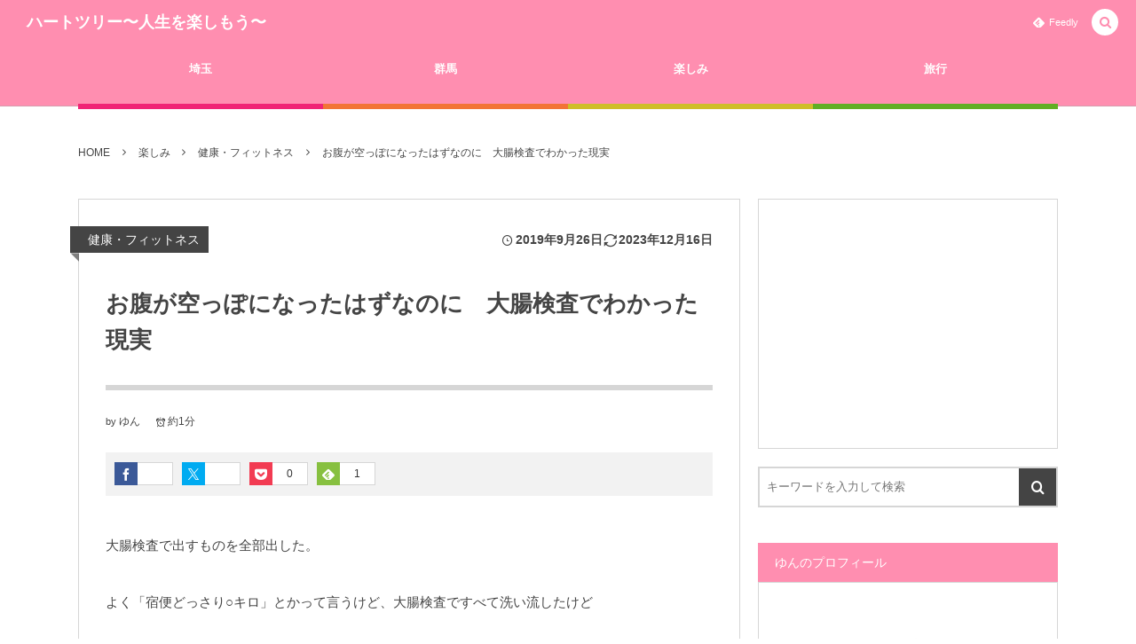

--- FILE ---
content_type: text/html; charset=UTF-8
request_url: https://heart23.com/archives/4786
body_size: 17154
content:
<!DOCTYPE html><html lang="ja"><head prefix="og: http://ogp.me/ns# fb: http://ogp.me/ns/fb# article: http://ogp.me/ns/article#"><meta charset="UTF-8" />
<meta name="viewport" content="width=device-width,initial-scale=1,minimum-scale=1,user-scalable=yes" /><meta name="description" content="大腸検査で出すものを全部出した。 よく「宿便どっさり○キロ」とかって言うけど、大腸検査ですべて洗い流したけど そんなものなかったよね。 綺麗さっぱりだしたのに、私のお腹はぺったんこにならない。 便秘だからという言い訳が効かない今、 このお腹の盛り上がりは脂肪か！？ 悲しい現実を受け入れよう。。。" /><meta name="keywords" content="" /><meta property="og:title" content="お腹が空っぽになったはずなのに　大腸検査でわかった現実" /><meta property="og:type" content="article" /><meta property="og:url" content="https://heart23.com/archives/4786" /><meta property="og:image" content="https://heart23.com/wp-content/themes/dp-colors/img/post_thumbnail/noimage.png" /><meta property="og:image:width" content="1496" /><meta property="og:image:height" content="1036" /><meta property="og:description" content="大腸検査で出すものを全部出した。 よく「宿便どっさり○キロ」とかって言うけど、大腸検査ですべて洗い流したけど そんなものなかったよね。 綺麗さっぱりだしたのに、私のお腹はぺったんこにならない。 便秘だからという言い訳が効かない今、 このお腹の盛り上がりは脂肪か！？ 悲しい現実を受け入れよう。。。" /><meta property="og:site_name" content="ハートツリー〜人生を楽しもう〜" /><link rel="canonical" href="https://heart23.com/archives/4786" /><title>お腹が空っぽになったはずなのに　大腸検査でわかった現実  |  ハートツリー〜人生を楽しもう〜</title>
<meta name='robots' content='max-image-preview:large' />
	<style>img:is([sizes="auto" i], [sizes^="auto," i]) { contain-intrinsic-size: 3000px 1500px }</style>
	<link rel="dns-prefetch" href="//connect.facebook.net" /><link rel="dns-prefetch" href="//secure.gravatar.com" /><link rel="dns-prefetch" href="//api.pinterest.com" /><link rel="dns-prefetch" href="//jsoon.digitiminimi.com" /><link rel="dns-prefetch" href="//b.hatena.ne.jp" /><link rel="dns-prefetch" href="//platform.twitter.com" /><meta http-equiv="Last-Modified" content="土, 16 12月 2023 10:01:24 +0900" /><link rel="pingback" href="https://heart23.com/xmlrpc.php" /><link rel='dns-prefetch' href='//ajax.googleapis.com' />
<link rel='dns-prefetch' href='//www.googletagmanager.com' />
<link rel='dns-prefetch' href='//pagead2.googlesyndication.com' />
<link rel="alternate" type="application/rss+xml" title="ハートツリー〜人生を楽しもう〜 &raquo; フィード" href="https://heart23.com/feed" />
<link rel="alternate" type="application/rss+xml" title="ハートツリー〜人生を楽しもう〜 &raquo; コメントフィード" href="https://heart23.com/comments/feed" />
<link rel="alternate" type="application/rss+xml" title="ハートツリー〜人生を楽しもう〜 &raquo; お腹が空っぽになったはずなのに　大腸検査でわかった現実 のコメントのフィード" href="https://heart23.com/archives/4786/feed" />
<script>
/* <![CDATA[ */
window._wpemojiSettings = {"baseUrl":"https:\/\/s.w.org\/images\/core\/emoji\/15.0.3\/72x72\/","ext":".png","svgUrl":"https:\/\/s.w.org\/images\/core\/emoji\/15.0.3\/svg\/","svgExt":".svg","source":{"concatemoji":"https:\/\/heart23.com\/wp-includes\/js\/wp-emoji-release.min.js?ver=6.7.4"}};
/*! This file is auto-generated */
!function(i,n){var o,s,e;function c(e){try{var t={supportTests:e,timestamp:(new Date).valueOf()};sessionStorage.setItem(o,JSON.stringify(t))}catch(e){}}function p(e,t,n){e.clearRect(0,0,e.canvas.width,e.canvas.height),e.fillText(t,0,0);var t=new Uint32Array(e.getImageData(0,0,e.canvas.width,e.canvas.height).data),r=(e.clearRect(0,0,e.canvas.width,e.canvas.height),e.fillText(n,0,0),new Uint32Array(e.getImageData(0,0,e.canvas.width,e.canvas.height).data));return t.every(function(e,t){return e===r[t]})}function u(e,t,n){switch(t){case"flag":return n(e,"\ud83c\udff3\ufe0f\u200d\u26a7\ufe0f","\ud83c\udff3\ufe0f\u200b\u26a7\ufe0f")?!1:!n(e,"\ud83c\uddfa\ud83c\uddf3","\ud83c\uddfa\u200b\ud83c\uddf3")&&!n(e,"\ud83c\udff4\udb40\udc67\udb40\udc62\udb40\udc65\udb40\udc6e\udb40\udc67\udb40\udc7f","\ud83c\udff4\u200b\udb40\udc67\u200b\udb40\udc62\u200b\udb40\udc65\u200b\udb40\udc6e\u200b\udb40\udc67\u200b\udb40\udc7f");case"emoji":return!n(e,"\ud83d\udc26\u200d\u2b1b","\ud83d\udc26\u200b\u2b1b")}return!1}function f(e,t,n){var r="undefined"!=typeof WorkerGlobalScope&&self instanceof WorkerGlobalScope?new OffscreenCanvas(300,150):i.createElement("canvas"),a=r.getContext("2d",{willReadFrequently:!0}),o=(a.textBaseline="top",a.font="600 32px Arial",{});return e.forEach(function(e){o[e]=t(a,e,n)}),o}function t(e){var t=i.createElement("script");t.src=e,t.defer=!0,i.head.appendChild(t)}"undefined"!=typeof Promise&&(o="wpEmojiSettingsSupports",s=["flag","emoji"],n.supports={everything:!0,everythingExceptFlag:!0},e=new Promise(function(e){i.addEventListener("DOMContentLoaded",e,{once:!0})}),new Promise(function(t){var n=function(){try{var e=JSON.parse(sessionStorage.getItem(o));if("object"==typeof e&&"number"==typeof e.timestamp&&(new Date).valueOf()<e.timestamp+604800&&"object"==typeof e.supportTests)return e.supportTests}catch(e){}return null}();if(!n){if("undefined"!=typeof Worker&&"undefined"!=typeof OffscreenCanvas&&"undefined"!=typeof URL&&URL.createObjectURL&&"undefined"!=typeof Blob)try{var e="postMessage("+f.toString()+"("+[JSON.stringify(s),u.toString(),p.toString()].join(",")+"));",r=new Blob([e],{type:"text/javascript"}),a=new Worker(URL.createObjectURL(r),{name:"wpTestEmojiSupports"});return void(a.onmessage=function(e){c(n=e.data),a.terminate(),t(n)})}catch(e){}c(n=f(s,u,p))}t(n)}).then(function(e){for(var t in e)n.supports[t]=e[t],n.supports.everything=n.supports.everything&&n.supports[t],"flag"!==t&&(n.supports.everythingExceptFlag=n.supports.everythingExceptFlag&&n.supports[t]);n.supports.everythingExceptFlag=n.supports.everythingExceptFlag&&!n.supports.flag,n.DOMReady=!1,n.readyCallback=function(){n.DOMReady=!0}}).then(function(){return e}).then(function(){var e;n.supports.everything||(n.readyCallback(),(e=n.source||{}).concatemoji?t(e.concatemoji):e.wpemoji&&e.twemoji&&(t(e.twemoji),t(e.wpemoji)))}))}((window,document),window._wpemojiSettings);
/* ]]> */
</script>
<style id='wp-emoji-styles-inline-css' type='text/css'>

	img.wp-smiley, img.emoji {
		display: inline !important;
		border: none !important;
		box-shadow: none !important;
		height: 1em !important;
		width: 1em !important;
		margin: 0 0.07em !important;
		vertical-align: -0.1em !important;
		background: none !important;
		padding: 0 !important;
	}
</style>
<link rel='stylesheet' id='wp-block-library-css' href='https://heart23.com/wp-includes/css/dist/block-library/style.min.css?ver=6.7.4' type='text/css' media='all' />
<style id='rinkerg-gutenberg-rinker-style-inline-css' type='text/css'>
.wp-block-create-block-block{background-color:#21759b;color:#fff;padding:2px}

</style>
<style id='classic-theme-styles-inline-css' type='text/css'>
/*! This file is auto-generated */
.wp-block-button__link{color:#fff;background-color:#32373c;border-radius:9999px;box-shadow:none;text-decoration:none;padding:calc(.667em + 2px) calc(1.333em + 2px);font-size:1.125em}.wp-block-file__button{background:#32373c;color:#fff;text-decoration:none}
</style>
<style id='global-styles-inline-css' type='text/css'>
:root{--wp--preset--aspect-ratio--square: 1;--wp--preset--aspect-ratio--4-3: 4/3;--wp--preset--aspect-ratio--3-4: 3/4;--wp--preset--aspect-ratio--3-2: 3/2;--wp--preset--aspect-ratio--2-3: 2/3;--wp--preset--aspect-ratio--16-9: 16/9;--wp--preset--aspect-ratio--9-16: 9/16;--wp--preset--color--black: #000000;--wp--preset--color--cyan-bluish-gray: #abb8c3;--wp--preset--color--white: #ffffff;--wp--preset--color--pale-pink: #f78da7;--wp--preset--color--vivid-red: #cf2e2e;--wp--preset--color--luminous-vivid-orange: #ff6900;--wp--preset--color--luminous-vivid-amber: #fcb900;--wp--preset--color--light-green-cyan: #7bdcb5;--wp--preset--color--vivid-green-cyan: #00d084;--wp--preset--color--pale-cyan-blue: #8ed1fc;--wp--preset--color--vivid-cyan-blue: #0693e3;--wp--preset--color--vivid-purple: #9b51e0;--wp--preset--gradient--vivid-cyan-blue-to-vivid-purple: linear-gradient(135deg,rgba(6,147,227,1) 0%,rgb(155,81,224) 100%);--wp--preset--gradient--light-green-cyan-to-vivid-green-cyan: linear-gradient(135deg,rgb(122,220,180) 0%,rgb(0,208,130) 100%);--wp--preset--gradient--luminous-vivid-amber-to-luminous-vivid-orange: linear-gradient(135deg,rgba(252,185,0,1) 0%,rgba(255,105,0,1) 100%);--wp--preset--gradient--luminous-vivid-orange-to-vivid-red: linear-gradient(135deg,rgba(255,105,0,1) 0%,rgb(207,46,46) 100%);--wp--preset--gradient--very-light-gray-to-cyan-bluish-gray: linear-gradient(135deg,rgb(238,238,238) 0%,rgb(169,184,195) 100%);--wp--preset--gradient--cool-to-warm-spectrum: linear-gradient(135deg,rgb(74,234,220) 0%,rgb(151,120,209) 20%,rgb(207,42,186) 40%,rgb(238,44,130) 60%,rgb(251,105,98) 80%,rgb(254,248,76) 100%);--wp--preset--gradient--blush-light-purple: linear-gradient(135deg,rgb(255,206,236) 0%,rgb(152,150,240) 100%);--wp--preset--gradient--blush-bordeaux: linear-gradient(135deg,rgb(254,205,165) 0%,rgb(254,45,45) 50%,rgb(107,0,62) 100%);--wp--preset--gradient--luminous-dusk: linear-gradient(135deg,rgb(255,203,112) 0%,rgb(199,81,192) 50%,rgb(65,88,208) 100%);--wp--preset--gradient--pale-ocean: linear-gradient(135deg,rgb(255,245,203) 0%,rgb(182,227,212) 50%,rgb(51,167,181) 100%);--wp--preset--gradient--electric-grass: linear-gradient(135deg,rgb(202,248,128) 0%,rgb(113,206,126) 100%);--wp--preset--gradient--midnight: linear-gradient(135deg,rgb(2,3,129) 0%,rgb(40,116,252) 100%);--wp--preset--font-size--small: 13px;--wp--preset--font-size--medium: 20px;--wp--preset--font-size--large: 36px;--wp--preset--font-size--x-large: 42px;--wp--preset--spacing--20: 0.44rem;--wp--preset--spacing--30: 0.67rem;--wp--preset--spacing--40: 1rem;--wp--preset--spacing--50: 1.5rem;--wp--preset--spacing--60: 2.25rem;--wp--preset--spacing--70: 3.38rem;--wp--preset--spacing--80: 5.06rem;--wp--preset--shadow--natural: 6px 6px 9px rgba(0, 0, 0, 0.2);--wp--preset--shadow--deep: 12px 12px 50px rgba(0, 0, 0, 0.4);--wp--preset--shadow--sharp: 6px 6px 0px rgba(0, 0, 0, 0.2);--wp--preset--shadow--outlined: 6px 6px 0px -3px rgba(255, 255, 255, 1), 6px 6px rgba(0, 0, 0, 1);--wp--preset--shadow--crisp: 6px 6px 0px rgba(0, 0, 0, 1);}:where(.is-layout-flex){gap: 0.5em;}:where(.is-layout-grid){gap: 0.5em;}body .is-layout-flex{display: flex;}.is-layout-flex{flex-wrap: wrap;align-items: center;}.is-layout-flex > :is(*, div){margin: 0;}body .is-layout-grid{display: grid;}.is-layout-grid > :is(*, div){margin: 0;}:where(.wp-block-columns.is-layout-flex){gap: 2em;}:where(.wp-block-columns.is-layout-grid){gap: 2em;}:where(.wp-block-post-template.is-layout-flex){gap: 1.25em;}:where(.wp-block-post-template.is-layout-grid){gap: 1.25em;}.has-black-color{color: var(--wp--preset--color--black) !important;}.has-cyan-bluish-gray-color{color: var(--wp--preset--color--cyan-bluish-gray) !important;}.has-white-color{color: var(--wp--preset--color--white) !important;}.has-pale-pink-color{color: var(--wp--preset--color--pale-pink) !important;}.has-vivid-red-color{color: var(--wp--preset--color--vivid-red) !important;}.has-luminous-vivid-orange-color{color: var(--wp--preset--color--luminous-vivid-orange) !important;}.has-luminous-vivid-amber-color{color: var(--wp--preset--color--luminous-vivid-amber) !important;}.has-light-green-cyan-color{color: var(--wp--preset--color--light-green-cyan) !important;}.has-vivid-green-cyan-color{color: var(--wp--preset--color--vivid-green-cyan) !important;}.has-pale-cyan-blue-color{color: var(--wp--preset--color--pale-cyan-blue) !important;}.has-vivid-cyan-blue-color{color: var(--wp--preset--color--vivid-cyan-blue) !important;}.has-vivid-purple-color{color: var(--wp--preset--color--vivid-purple) !important;}.has-black-background-color{background-color: var(--wp--preset--color--black) !important;}.has-cyan-bluish-gray-background-color{background-color: var(--wp--preset--color--cyan-bluish-gray) !important;}.has-white-background-color{background-color: var(--wp--preset--color--white) !important;}.has-pale-pink-background-color{background-color: var(--wp--preset--color--pale-pink) !important;}.has-vivid-red-background-color{background-color: var(--wp--preset--color--vivid-red) !important;}.has-luminous-vivid-orange-background-color{background-color: var(--wp--preset--color--luminous-vivid-orange) !important;}.has-luminous-vivid-amber-background-color{background-color: var(--wp--preset--color--luminous-vivid-amber) !important;}.has-light-green-cyan-background-color{background-color: var(--wp--preset--color--light-green-cyan) !important;}.has-vivid-green-cyan-background-color{background-color: var(--wp--preset--color--vivid-green-cyan) !important;}.has-pale-cyan-blue-background-color{background-color: var(--wp--preset--color--pale-cyan-blue) !important;}.has-vivid-cyan-blue-background-color{background-color: var(--wp--preset--color--vivid-cyan-blue) !important;}.has-vivid-purple-background-color{background-color: var(--wp--preset--color--vivid-purple) !important;}.has-black-border-color{border-color: var(--wp--preset--color--black) !important;}.has-cyan-bluish-gray-border-color{border-color: var(--wp--preset--color--cyan-bluish-gray) !important;}.has-white-border-color{border-color: var(--wp--preset--color--white) !important;}.has-pale-pink-border-color{border-color: var(--wp--preset--color--pale-pink) !important;}.has-vivid-red-border-color{border-color: var(--wp--preset--color--vivid-red) !important;}.has-luminous-vivid-orange-border-color{border-color: var(--wp--preset--color--luminous-vivid-orange) !important;}.has-luminous-vivid-amber-border-color{border-color: var(--wp--preset--color--luminous-vivid-amber) !important;}.has-light-green-cyan-border-color{border-color: var(--wp--preset--color--light-green-cyan) !important;}.has-vivid-green-cyan-border-color{border-color: var(--wp--preset--color--vivid-green-cyan) !important;}.has-pale-cyan-blue-border-color{border-color: var(--wp--preset--color--pale-cyan-blue) !important;}.has-vivid-cyan-blue-border-color{border-color: var(--wp--preset--color--vivid-cyan-blue) !important;}.has-vivid-purple-border-color{border-color: var(--wp--preset--color--vivid-purple) !important;}.has-vivid-cyan-blue-to-vivid-purple-gradient-background{background: var(--wp--preset--gradient--vivid-cyan-blue-to-vivid-purple) !important;}.has-light-green-cyan-to-vivid-green-cyan-gradient-background{background: var(--wp--preset--gradient--light-green-cyan-to-vivid-green-cyan) !important;}.has-luminous-vivid-amber-to-luminous-vivid-orange-gradient-background{background: var(--wp--preset--gradient--luminous-vivid-amber-to-luminous-vivid-orange) !important;}.has-luminous-vivid-orange-to-vivid-red-gradient-background{background: var(--wp--preset--gradient--luminous-vivid-orange-to-vivid-red) !important;}.has-very-light-gray-to-cyan-bluish-gray-gradient-background{background: var(--wp--preset--gradient--very-light-gray-to-cyan-bluish-gray) !important;}.has-cool-to-warm-spectrum-gradient-background{background: var(--wp--preset--gradient--cool-to-warm-spectrum) !important;}.has-blush-light-purple-gradient-background{background: var(--wp--preset--gradient--blush-light-purple) !important;}.has-blush-bordeaux-gradient-background{background: var(--wp--preset--gradient--blush-bordeaux) !important;}.has-luminous-dusk-gradient-background{background: var(--wp--preset--gradient--luminous-dusk) !important;}.has-pale-ocean-gradient-background{background: var(--wp--preset--gradient--pale-ocean) !important;}.has-electric-grass-gradient-background{background: var(--wp--preset--gradient--electric-grass) !important;}.has-midnight-gradient-background{background: var(--wp--preset--gradient--midnight) !important;}.has-small-font-size{font-size: var(--wp--preset--font-size--small) !important;}.has-medium-font-size{font-size: var(--wp--preset--font-size--medium) !important;}.has-large-font-size{font-size: var(--wp--preset--font-size--large) !important;}.has-x-large-font-size{font-size: var(--wp--preset--font-size--x-large) !important;}
:where(.wp-block-post-template.is-layout-flex){gap: 1.25em;}:where(.wp-block-post-template.is-layout-grid){gap: 1.25em;}
:where(.wp-block-columns.is-layout-flex){gap: 2em;}:where(.wp-block-columns.is-layout-grid){gap: 2em;}
:root :where(.wp-block-pullquote){font-size: 1.5em;line-height: 1.6;}
</style>
<link rel='stylesheet' id='pz-linkcard-css-css' href='//heart23.com/wp-content/uploads/pz-linkcard/style/style.min.css?ver=2.5.8.5' type='text/css' media='all' />
<link rel='stylesheet' id='yyi_rinker_stylesheet-css' href='https://heart23.com/wp-content/plugins/yyi-rinker/css/style.css?v=1.11.1&#038;ver=6.7.4' type='text/css' media='all' />
<link rel='stylesheet' id='digipress-css' href='https://heart23.com/wp-content/themes/dp-colors/css/pc.css?ver=20250805150751' type='text/css' media='all' />
<link rel='stylesheet' id='wow-css' href='https://heart23.com/wp-content/themes/dp-colors/css/animate.css?ver=2.4.2.9' type='text/css' media='all' />
<link rel='stylesheet' id='dp-visual-css' href='https://heart23.com/wp-content/uploads/digipress/colors/css/visual-custom.css?ver=20250805150751' type='text/css' media='all' />
<script src="https://ajax.googleapis.com/ajax/libs/jquery/3.7.1/jquery.min.js?ver=6.7.4" id="jquery-js"></script>
<script src="https://heart23.com/wp-content/plugins/yyi-rinker/js/event-tracking.js?v=1.11.1" id="yyi_rinker_event_tracking_script-js"></script>

<!-- Site Kit によって追加された Google タグ（gtag.js）スニペット -->
<!-- Google アナリティクス スニペット (Site Kit が追加) -->
<script src="https://www.googletagmanager.com/gtag/js?id=GT-W6BWB7Q" id="google_gtagjs-js" async></script>
<script id="google_gtagjs-js-after">
/* <![CDATA[ */
window.dataLayer = window.dataLayer || [];function gtag(){dataLayer.push(arguments);}
gtag("set","linker",{"domains":["heart23.com"]});
gtag("js", new Date());
gtag("set", "developer_id.dZTNiMT", true);
gtag("config", "GT-W6BWB7Q");
 window._googlesitekit = window._googlesitekit || {}; window._googlesitekit.throttledEvents = []; window._googlesitekit.gtagEvent = (name, data) => { var key = JSON.stringify( { name, data } ); if ( !! window._googlesitekit.throttledEvents[ key ] ) { return; } window._googlesitekit.throttledEvents[ key ] = true; setTimeout( () => { delete window._googlesitekit.throttledEvents[ key ]; }, 5 ); gtag( "event", name, { ...data, event_source: "site-kit" } ); }; 
/* ]]> */
</script>
<link rel="https://api.w.org/" href="https://heart23.com/wp-json/" /><link rel="alternate" title="JSON" type="application/json" href="https://heart23.com/wp-json/wp/v2/posts/4786" /><link rel="EditURI" type="application/rsd+xml" title="RSD" href="https://heart23.com/xmlrpc.php?rsd" />
<link rel='shortlink' href='https://heart23.com/?p=4786' />
<link rel="alternate" title="oEmbed (JSON)" type="application/json+oembed" href="https://heart23.com/wp-json/oembed/1.0/embed?url=https%3A%2F%2Fheart23.com%2Farchives%2F4786" />
<link rel="alternate" title="oEmbed (XML)" type="text/xml+oembed" href="https://heart23.com/wp-json/oembed/1.0/embed?url=https%3A%2F%2Fheart23.com%2Farchives%2F4786&#038;format=xml" />
<meta name="generator" content="Site Kit by Google 1.170.0" /><meta name="google-site-verification" content="8lZ8P516Vpw1ekQ--4j7Hd7UkzUM3ITSK8VPrCiC6Hs" />
<script language="javascript">
    var vc_pid = "889742415";
</script><script src="//aml.valuecommerce.com/vcdal.js" async></script><style>
.yyi-rinker-images {
    display: flex;
    justify-content: center;
    align-items: center;
    position: relative;

}
div.yyi-rinker-image img.yyi-rinker-main-img.hidden {
    display: none;
}

.yyi-rinker-images-arrow {
    cursor: pointer;
    position: absolute;
    top: 50%;
    display: block;
    margin-top: -11px;
    opacity: 0.6;
    width: 22px;
}

.yyi-rinker-images-arrow-left{
    left: -10px;
}
.yyi-rinker-images-arrow-right{
    right: -10px;
}

.yyi-rinker-images-arrow-left.hidden {
    display: none;
}

.yyi-rinker-images-arrow-right.hidden {
    display: none;
}
div.yyi-rinker-contents.yyi-rinker-design-tate  div.yyi-rinker-box{
    flex-direction: column;
}

div.yyi-rinker-contents.yyi-rinker-design-slim div.yyi-rinker-box .yyi-rinker-links {
    flex-direction: column;
}

div.yyi-rinker-contents.yyi-rinker-design-slim div.yyi-rinker-info {
    width: 100%;
}

div.yyi-rinker-contents.yyi-rinker-design-slim .yyi-rinker-title {
    text-align: center;
}

div.yyi-rinker-contents.yyi-rinker-design-slim .yyi-rinker-links {
    text-align: center;
}
div.yyi-rinker-contents.yyi-rinker-design-slim .yyi-rinker-image {
    margin: auto;
}

div.yyi-rinker-contents.yyi-rinker-design-slim div.yyi-rinker-info ul.yyi-rinker-links li {
	align-self: stretch;
}
div.yyi-rinker-contents.yyi-rinker-design-slim div.yyi-rinker-box div.yyi-rinker-info {
	padding: 0;
}
div.yyi-rinker-contents.yyi-rinker-design-slim div.yyi-rinker-box {
	flex-direction: column;
	padding: 14px 5px 0;
}

.yyi-rinker-design-slim div.yyi-rinker-box div.yyi-rinker-info {
	text-align: center;
}

.yyi-rinker-design-slim div.price-box span.price {
	display: block;
}

div.yyi-rinker-contents.yyi-rinker-design-slim div.yyi-rinker-info div.yyi-rinker-title a{
	font-size:16px;
}

div.yyi-rinker-contents.yyi-rinker-design-slim ul.yyi-rinker-links li.amazonkindlelink:before,  div.yyi-rinker-contents.yyi-rinker-design-slim ul.yyi-rinker-links li.amazonlink:before,  div.yyi-rinker-contents.yyi-rinker-design-slim ul.yyi-rinker-links li.rakutenlink:before, div.yyi-rinker-contents.yyi-rinker-design-slim ul.yyi-rinker-links li.yahoolink:before, div.yyi-rinker-contents.yyi-rinker-design-slim ul.yyi-rinker-links li.mercarilink:before {
	font-size:12px;
}

div.yyi-rinker-contents.yyi-rinker-design-slim ul.yyi-rinker-links li a {
	font-size: 13px;
}
.entry-content ul.yyi-rinker-links li {
	padding: 0;
}

div.yyi-rinker-contents .yyi-rinker-attention.attention_desing_right_ribbon {
    width: 89px;
    height: 91px;
    position: absolute;
    top: -1px;
    right: -1px;
    left: auto;
    overflow: hidden;
}

div.yyi-rinker-contents .yyi-rinker-attention.attention_desing_right_ribbon span {
    display: inline-block;
    width: 146px;
    position: absolute;
    padding: 4px 0;
    left: -13px;
    top: 12px;
    text-align: center;
    font-size: 12px;
    line-height: 24px;
    -webkit-transform: rotate(45deg);
    transform: rotate(45deg);
    box-shadow: 0 1px 3px rgba(0, 0, 0, 0.2);
}

div.yyi-rinker-contents .yyi-rinker-attention.attention_desing_right_ribbon {
    background: none;
}
.yyi-rinker-attention.attention_desing_right_ribbon .yyi-rinker-attention-after,
.yyi-rinker-attention.attention_desing_right_ribbon .yyi-rinker-attention-before{
display:none;
}
div.yyi-rinker-use-right_ribbon div.yyi-rinker-title {
    margin-right: 2rem;
}

				</style>
<!-- Site Kit が追加した Google AdSense メタタグ -->
<meta name="google-adsense-platform-account" content="ca-host-pub-2644536267352236">
<meta name="google-adsense-platform-domain" content="sitekit.withgoogle.com">
<!-- Site Kit が追加した End Google AdSense メタタグ -->
<style>.simplemap img{max-width:none !important;padding:0 !important;margin:0 !important;}.staticmap,.staticmap img{max-width:100% !important;height:auto !important;}.simplemap .simplemap-content{display:none;}</style>
<script>var google_map_api_key = "AIzaSyA21sQOv9Ij7NPFt1FZAKNZi2PwR3O4ZSw";</script>
<!-- Google AdSense スニペット (Site Kit が追加) -->
<script async="async" src="https://pagead2.googlesyndication.com/pagead/js/adsbygoogle.js?client=ca-pub-6127649238813561&amp;host=ca-host-pub-2644536267352236" crossorigin="anonymous"></script>

<!-- (ここまで) Google AdSense スニペット (Site Kit が追加) -->
<script>j$=jQuery;</script></head>
<body class="post-template-default single single-post postid-4786 single-format-standard pc-theme not-home" data-ct-sns-cache="true" data-ct-sns-cache-time="86400000"><div id="wrapper">
<header id="header" class="header_area not-home">
<div id="header-bar"><h1 class="bar_title not-home"><a href="https://heart23.com/" title="ハートツリー〜人生を楽しもう〜" class="txt wow fadeInLeft">ハートツリー〜人生を楽しもう〜</a></h1><div id="header-bar-content" class="wow fadeInRight has_search">
<div id="expand_global_menu" role="button" class="bar_item icon-spaced-menu"><span>Menu</span></div><div id="header-sns" class="bar_item"><ul><li class="feedly"><a href="https://feedly.com/i/subscription/feed/https%3A%2F%2Fheart23.com%2Ffeed" target="_blank" title="Follow on feedly" class="icon-feedly"><span>Feedly</span></a></li></ul></div></div></div><div id="header-content"></div><nav id="header-menu" class="header-menu-normal-page"><div id="header-menu-content"><ul id="global_menu_ul" class="menu_num_4 under_bar"><li id="menu-item-9978" class="menu-item menu-item-type-taxonomy menu-item-object-category"><a href="https://heart23.com/archives/category/%e5%9f%bc%e7%8e%89" class="menu-link"><span class="menu-title">埼玉</span></a></li>
<li id="menu-item-9981" class="menu-item menu-item-type-taxonomy menu-item-object-category"><a href="https://heart23.com/archives/category/%e7%be%a4%e9%a6%ac" class="menu-link"><span class="menu-title">群馬</span></a></li>
<li id="menu-item-2655" class="menu-item menu-item-type-taxonomy menu-item-object-category current-post-ancestor"><a href="https://heart23.com/archives/category/%e6%a5%bd%e3%81%97%e3%81%bf" class="menu-link"><span class="menu-title">楽しみ</span></a></li>
<li id="menu-item-9979" class="menu-item menu-item-type-taxonomy menu-item-object-category"><a href="https://heart23.com/archives/category/%e6%97%85%e8%a1%8c" class="menu-link"><span class="menu-title">旅行</span></a></li>
</ul></div></nav></header><main id="main" role="main" class="not-home"><nav id="dp_breadcrumb_nav" class="dp_breadcrumb_nav widget-container-inner"><ul><li><a href="https://heart23.com/" class="nav_home"><span>HOME</span></a></li><li><a href="https://heart23.com/archives/category/%e6%a5%bd%e3%81%97%e3%81%bf"><span>楽しみ</span></a></li><li><a href="https://heart23.com/archives/category/%e6%a5%bd%e3%81%97%e3%81%bf/%e5%81%a5%e5%ba%b7%e3%83%bb%e3%83%95%e3%82%a3%e3%83%83%e3%83%88%e3%83%8d%e3%82%b9"><span>健康・フィットネス</span></a></li><li><a href="https://heart23.com/archives/4786"><span>お腹が空っぽになったはずなのに　大腸検査でわかった現実</span></a></li></ul></nav><div id="main-content" class="clearfix"><div id="content" class="content two-col"><div id="article-content"><article id="post-4786" class="single-article post-4786 post type-post status-publish format-standard category-71">
<header id="single-header" class="right"><div class="post-meta top"><div class="single-cat"><a href="https://heart23.com/archives/category/%e6%a5%bd%e3%81%97%e3%81%bf/%e5%81%a5%e5%ba%b7%e3%83%bb%e3%83%95%e3%82%a3%e3%83%83%e3%83%88%e3%83%8d%e3%82%b9" rel="tag" class=" cat-color71">健康・フィットネス</a></div><div class="single-date"><time datetime="2019-09-26T01:08:55+09:00" class="published icon-clock">2019年9月26日</time><time datetime="2023-12-16T10:01:24+09:00" class="updated icon-update">2023年12月16日</time></div></div><h1 class="single-title"><span class="wow fadeInRight">お腹が空っぽになったはずなのに　大腸検査でわかった現実</span></h1><div class="post-meta under-title"><div class="author-info meta-author vcard"><div class="author-name">by <a href="https://heart23.com/archives/author/yumika" rel="author" title="Show articles of this user." class="fn">ゆん</a></div></div><span class="time_for_reading icon-alarm">約1分</span><div class="loop-share-num ct-shares" data-url="https://heart23.com/archives/4786"><div class="bg-likes ct-fb"><a href="https://www.facebook.com/sharer/sharer.php?u=https%3A%2F%2Fheart23.com%2Farchives%2F4786&t=%E3%81%8A%E8%85%B9%E3%81%8C%E7%A9%BA%E3%81%A3%E3%81%BD%E3%81%AB%E3%81%AA%E3%81%A3%E3%81%9F%E3%81%AF%E3%81%9A%E3%81%AA%E3%81%AE%E3%81%AB%E3%80%80%E5%A4%A7%E8%85%B8%E6%A4%9C%E6%9F%BB%E3%81%A7%E3%82%8F%E3%81%8B%E3%81%A3%E3%81%9F%E7%8F%BE%E5%AE%9F+%7C+%E3%83%8F%E3%83%BC%E3%83%88%E3%83%84%E3%83%AA%E3%83%BC%E3%80%9C%E4%BA%BA%E7%94%9F%E3%82%92%E6%A5%BD%E3%81%97%E3%82%82%E3%81%86%E3%80%9C" target="_blank" rel="nofollow"><i class="share-icon icon-facebook"></i><span class="share-num"></span></a></div><div class="bg-tweets ct-tw"><a href="https://twitter.com/intent/tweet?original_referer=https%3A%2F%2Fheart23.com%2Farchives%2F4786&url=https%3A%2F%2Fheart23.com%2Farchives%2F4786&text=%E3%81%8A%E8%85%B9%E3%81%8C%E7%A9%BA%E3%81%A3%E3%81%BD%E3%81%AB%E3%81%AA%E3%81%A3%E3%81%9F%E3%81%AF%E3%81%9A%E3%81%AA%E3%81%AE%E3%81%AB%E3%80%80%E5%A4%A7%E8%85%B8%E6%A4%9C%E6%9F%BB%E3%81%A7%E3%82%8F%E3%81%8B%E3%81%A3%E3%81%9F%E7%8F%BE%E5%AE%9F+%7C+%E3%83%8F%E3%83%BC%E3%83%88%E3%83%84%E3%83%AA%E3%83%BC%E3%80%9C%E4%BA%BA%E7%94%9F%E3%82%92%E6%A5%BD%E3%81%97%E3%82%82%E3%81%86%E3%80%9C" target="_blank" rel="nofollow"><i class="share-icon icon-twitter"></i><span class="share-num"></span></a></div><div class="bg-pocket ct-pk"><a href="https://getpocket.com/edit?url=https%3A%2F%2Fheart23.com%2Farchives%2F4786" target="_blank"><i class="share-icon icon-pocket"></i><span class="share-num">0</span></a></div><div class="bg-feedly"><a href="https://feedly.com/i/subscription/feed/https%3A%2F%2Fheart23.com%2Ffeed" target="_blank" rel="nofollow"><i class="share-icon icon-feedly"></i><span class="share-num">1</span></a></div></div></div></header><div class="entry entry-content"><p>大腸検査で出すものを全部出した。</p>
<p>よく「宿便どっさり○キロ」とかって言うけど、大腸検査ですべて洗い流したけど</p>
<p>そんなものなかったよね。</p>
<p>綺麗さっぱりだしたのに、私のお腹はぺったんこにならない。</p>
<p>便秘だからという言い訳が効かない今、</p>
<p>このお腹の盛り上がりは脂肪か！？</p>
<p>悲しい現実を受け入れよう。。。</p>
</div><div id="widget-post-footer" class="widget-content footer two-col clearfix"><div id="custom_html-3" class="widget_text widget widget_custom_html single"><div class="textwidget custom-html-widget"><script async src="https://pagead2.googlesyndication.com/pagead/js/adsbygoogle.js"></script>
<!-- heart23 -->
<ins class="adsbygoogle"
     style="display:block"
     data-ad-client="ca-pub-6127649238813561"
     data-ad-slot="5062141739"
     data-ad-format="auto"
     data-full-width-responsive="true"></ins>
<script>
     (adsbygoogle = window.adsbygoogle || []).push({});
</script></div></div></div><footer class="post-meta bottom"><div class="loop-share-num ct-shares" data-url="https://heart23.com/archives/4786"><div class="bg-likes ct-fb"><a href="https://www.facebook.com/sharer/sharer.php?u=https%3A%2F%2Fheart23.com%2Farchives%2F4786&t=%E3%81%8A%E8%85%B9%E3%81%8C%E7%A9%BA%E3%81%A3%E3%81%BD%E3%81%AB%E3%81%AA%E3%81%A3%E3%81%9F%E3%81%AF%E3%81%9A%E3%81%AA%E3%81%AE%E3%81%AB%E3%80%80%E5%A4%A7%E8%85%B8%E6%A4%9C%E6%9F%BB%E3%81%A7%E3%82%8F%E3%81%8B%E3%81%A3%E3%81%9F%E7%8F%BE%E5%AE%9F+%7C+%E3%83%8F%E3%83%BC%E3%83%88%E3%83%84%E3%83%AA%E3%83%BC%E3%80%9C%E4%BA%BA%E7%94%9F%E3%82%92%E6%A5%BD%E3%81%97%E3%82%82%E3%81%86%E3%80%9C" target="_blank" rel="nofollow"><i class="share-icon icon-facebook"></i><span class="share-num"></span></a></div><div class="bg-tweets ct-tw"><a href="https://twitter.com/intent/tweet?original_referer=https%3A%2F%2Fheart23.com%2Farchives%2F4786&url=https%3A%2F%2Fheart23.com%2Farchives%2F4786&text=%E3%81%8A%E8%85%B9%E3%81%8C%E7%A9%BA%E3%81%A3%E3%81%BD%E3%81%AB%E3%81%AA%E3%81%A3%E3%81%9F%E3%81%AF%E3%81%9A%E3%81%AA%E3%81%AE%E3%81%AB%E3%80%80%E5%A4%A7%E8%85%B8%E6%A4%9C%E6%9F%BB%E3%81%A7%E3%82%8F%E3%81%8B%E3%81%A3%E3%81%9F%E7%8F%BE%E5%AE%9F+%7C+%E3%83%8F%E3%83%BC%E3%83%88%E3%83%84%E3%83%AA%E3%83%BC%E3%80%9C%E4%BA%BA%E7%94%9F%E3%82%92%E6%A5%BD%E3%81%97%E3%82%82%E3%81%86%E3%80%9C" target="_blank" rel="nofollow"><i class="share-icon icon-twitter"></i><span class="share-num"></span></a></div><div class="bg-pocket ct-pk"><a href="https://getpocket.com/edit?url=https%3A%2F%2Fheart23.com%2Farchives%2F4786" target="_blank"><i class="share-icon icon-pocket"></i><span class="share-num">0</span></a></div><div class="bg-feedly"><a href="https://feedly.com/i/subscription/feed/https%3A%2F%2Fheart23.com%2Ffeed" target="_blank" rel="nofollow"><i class="share-icon icon-feedly"></i><span class="share-num">1</span></a></div></div><span class="meta-date"><time datetime="2019-09-26T01:08:55+09:00" class="published icon-clock">2019年9月26日</time><time datetime="2023-12-16T10:01:24+09:00" class="updated icon-update">2023年12月16日</time></span><div class="author-info meta-author vcard"><div class="author-name">by <a href="https://heart23.com/archives/author/yumika" rel="author" title="Show articles of this user." class="fn">ゆん</a></div></div><div class="meta-cat">CATEGORY : <a href="https://heart23.com/archives/category/%e6%a5%bd%e3%81%97%e3%81%bf/%e5%81%a5%e5%ba%b7%e3%83%bb%e3%83%95%e3%82%a3%e3%83%83%e3%83%88%e3%83%8d%e3%82%b9" rel="tag" class=" cat-color71">健康・フィットネス</a></div></footer><div itemscope itemtype="http://data-vocabulary.org/Person" class="author_info"><div class="author_col one wow fadeInRight"><a href="https://heart23.com/archives/author/yumika" rel="author" title="Show articles of this user." class="author_img"><img alt='avatar' src='https://heart23.com/wp-content/uploads/2025/06/cropped-Minimalist-Circle-Line-Icon-Coffee-Cafe-Logo-3-240x240.png' srcset='https://heart23.com/wp-content/uploads/2025/06/cropped-Minimalist-Circle-Line-Icon-Coffee-Cafe-Logo-3-480x480.png 2x' class='avatar avatar-240 photo' height='240' width='240'  itemprop="photo" loading='lazy' decoding='async'/></a></div><div class="author_col two  wow fadeInRight"><div class="author_roles"><span itemprop="name" class="author_name">ゆん</span></div></div><div class="author_col three"><div class="author_desc"><a href="https://heart23.com/yumika">ゆんのプロフィール</a></div></div><div class=" wow fadeInUp"></div><div class="dp_related_posts clearfix horizontal two-col"><ul><li class="clearfix wow fadeInUp"><div class="widget-post-thumb"><a href="https://heart23.com/archives/11668" title="S°（エスド）12月限定かき氷｜本庄で楽しむ苺のショートケーキ氷とピスタチオツリー" class="thumb-link"><figure class="post-thumb"><img src="https://heart23.com/wp-content/uploads/2025/12/thumbnail-9-250x154.jpg" width="250" height="154" layout="responsive" class="wp-post-image" alt="S°（エスド）12月限定かき氷｜本庄で楽しむ苺のショートケーキ氷とピスタチオツリー" srcset="https://heart23.com/wp-content/uploads/2025/12/thumbnail-9-250x154.jpg 250w, https://heart23.com/wp-content/uploads/2025/12/thumbnail-9-500x308.jpg 500w" /></figure></a></div><div class="excerpt_div has_thumb"><div class="loop-cat"><a href="https://heart23.com/archives/category/%e5%9f%bc%e7%8e%89/%e6%9c%ac%e5%ba%84" rel="tag" class="cat-link cat-color96"><span>本庄</span></a></div><div class="meta-date"><time datetime="2025-12-30T07:24:57+09:00">2025年12月30日</time></div><h4 class="excerpt_title_wid"><a href="https://heart23.com/archives/11668" title="S°（エスド）12月限定かき氷｜本庄で楽しむ苺のショートケーキ氷とピスタチオツリー" class="item-link">S°（エスド）12月限定かき氷｜本庄で楽しむ苺のショートケーキ氷とピスタチオツリー</a></h4></div></li><li class="clearfix wow fadeInUp"><div class="widget-post-thumb"><a href="https://heart23.com/archives/11832" title="BLACKSMITH COFFEEが閉店へ｜名残惜しくて12月に再訪した最後のパンケーキ時間" class="thumb-link"><figure class="post-thumb"><img src="https://heart23.com/wp-content/uploads/2025/12/thumbnail-10-250x154.jpg" width="250" height="154" layout="responsive" class="wp-post-image" alt="BLACKSMITH COFFEEが閉店へ｜名残惜しくて12月に再訪した最後のパンケーキ時間" srcset="https://heart23.com/wp-content/uploads/2025/12/thumbnail-10-250x154.jpg 250w, https://heart23.com/wp-content/uploads/2025/12/thumbnail-10-500x308.jpg 500w" /></figure></a></div><div class="excerpt_div has_thumb"><div class="loop-cat"><a href="https://heart23.com/archives/category/%e7%be%a4%e9%a6%ac/%e5%a4%aa%e7%94%b0" rel="tag" class="cat-link cat-color94"><span>太田</span></a></div><div class="meta-date"><time datetime="2025-12-29T00:22:33+09:00">2025年12月29日</time></div><h4 class="excerpt_title_wid"><a href="https://heart23.com/archives/11832" title="BLACKSMITH COFFEEが閉店へ｜名残惜しくて12月に再訪した最後のパンケーキ時間" class="item-link">BLACKSMITH COFFEEが閉店へ｜名残惜しくて12月に再訪した最後のパンケーキ時間</a></h4></div></li><li class="clearfix wow fadeInUp"><div class="widget-post-thumb"><a href="https://heart23.com/archives/11659" title="FriFre（フリフレ）本庄早稲田の杜｜待望のあまりんプレートを体験♡予約必須の甘い贅沢レポ" class="thumb-link"><figure class="post-thumb"><img src="https://heart23.com/wp-content/uploads/2025/12/thumbnail-7-250x154.jpg" width="250" height="154" layout="responsive" class="wp-post-image" alt="FriFre（フリフレ）本庄早稲田の杜｜待望のあまりんプレートを体験♡予約必須の甘い贅沢レポ" srcset="https://heart23.com/wp-content/uploads/2025/12/thumbnail-7-250x154.jpg 250w, https://heart23.com/wp-content/uploads/2025/12/thumbnail-7-500x308.jpg 500w" /></figure></a></div><div class="excerpt_div has_thumb"><div class="loop-cat"><a href="https://heart23.com/archives/category/%e5%9f%bc%e7%8e%89/%e6%9c%ac%e5%ba%84" rel="tag" class="cat-link cat-color96"><span>本庄</span></a></div><div class="meta-date"><time datetime="2025-12-28T09:02:02+09:00">2025年12月28日</time></div><h4 class="excerpt_title_wid"><a href="https://heart23.com/archives/11659" title="FriFre（フリフレ）本庄早稲田の杜｜待望のあまりんプレートを体験♡予約必須の甘い贅沢レポ" class="item-link">FriFre（フリフレ）本庄早稲田の杜｜待望のあまりんプレートを体験♡予約必須の甘い贅沢レポ</a></h4></div></li><li class="clearfix wow fadeInUp"><div class="widget-post-thumb"><a href="https://heart23.com/archives/11663" title="畑の真ん中に素敵カフェオープン　ファームカフェクラリス（日曜限定）訪問レポ｜熊谷市妻沼台" class="thumb-link"><figure class="post-thumb"><img src="https://heart23.com/wp-content/uploads/2025/12/thumbnail-8-250x154.jpg" width="250" height="154" layout="responsive" class="wp-post-image" alt="畑の真ん中に素敵カフェオープン　ファームカフェクラリス（日曜限定）訪問レポ｜熊谷市妻沼台" srcset="https://heart23.com/wp-content/uploads/2025/12/thumbnail-8-250x154.jpg 250w, https://heart23.com/wp-content/uploads/2025/12/thumbnail-8-500x308.jpg 500w" /></figure></a></div><div class="excerpt_div has_thumb"><div class="loop-cat"><a href="https://heart23.com/archives/category/%e5%9f%bc%e7%8e%89/%e7%86%8a%e8%b0%b7" rel="tag" class="cat-link cat-color93"><span>熊谷</span></a></div><div class="meta-date"><time datetime="2025-12-27T19:52:41+09:00">2025年12月27日</time></div><h4 class="excerpt_title_wid"><a href="https://heart23.com/archives/11663" title="畑の真ん中に素敵カフェオープン　ファームカフェクラリス（日曜限定）訪問レポ｜熊谷市妻沼台" class="item-link">畑の真ん中に素敵カフェオープン　ファームカフェクラリス（日曜限定）訪問レポ｜熊谷市妻沼台</a></h4></div></li><li class="clearfix wow fadeInUp"><div class="widget-post-thumb"><a href="https://heart23.com/archives/11653" title="熊谷妻沼の老舗・西田園が夜営業！冬の気まぐれかき氷「抹茶ショコラ」を食べてきた" class="thumb-link"><figure class="post-thumb"><img src="https://heart23.com/wp-content/uploads/2025/12/thumbnail-6-250x154.jpg" width="250" height="154" layout="responsive" class="wp-post-image" alt="熊谷妻沼の老舗・西田園が夜営業！冬の気まぐれかき氷「抹茶ショコラ」を食べてきた" srcset="https://heart23.com/wp-content/uploads/2025/12/thumbnail-6-250x154.jpg 250w, https://heart23.com/wp-content/uploads/2025/12/thumbnail-6-500x308.jpg 500w" /></figure></a></div><div class="excerpt_div has_thumb"><div class="loop-cat"><a href="https://heart23.com/archives/category/%e5%9f%bc%e7%8e%89/%e7%86%8a%e8%b0%b7" rel="tag" class="cat-link cat-color93"><span>熊谷</span></a></div><div class="meta-date"><time datetime="2025-12-27T18:45:17+09:00">2025年12月27日</time></div><h4 class="excerpt_title_wid"><a href="https://heart23.com/archives/11653" title="熊谷妻沼の老舗・西田園が夜営業！冬の気まぐれかき氷「抹茶ショコラ」を食べてきた" class="item-link">熊谷妻沼の老舗・西田園が夜営業！冬の気まぐれかき氷「抹茶ショコラ」を食べてきた</a></h4></div></li><li class="clearfix wow fadeInUp"><div class="widget-post-thumb"><a href="https://heart23.com/archives/11647" title="太田市【WANDERLUST】週末だけの絶品モーニングが最高すぎた…穴場すぎる朝カフェ体験" class="thumb-link"><figure class="post-thumb"><img src="https://heart23.com/wp-content/uploads/2025/12/thumbnail-4-250x154.jpg" width="250" height="154" layout="responsive" class="wp-post-image" alt="太田市【WANDERLUST】週末だけの絶品モーニングが最高すぎた…穴場すぎる朝カフェ体験" srcset="https://heart23.com/wp-content/uploads/2025/12/thumbnail-4-250x154.jpg 250w, https://heart23.com/wp-content/uploads/2025/12/thumbnail-4-500x308.jpg 500w" /></figure></a></div><div class="excerpt_div has_thumb"><div class="loop-cat"><a href="https://heart23.com/archives/category/%e7%be%a4%e9%a6%ac/%e5%a4%aa%e7%94%b0" rel="tag" class="cat-link cat-color94"><span>太田</span></a></div><div class="meta-date"><time datetime="2025-12-18T15:28:41+09:00">2025年12月18日</time></div><h4 class="excerpt_title_wid"><a href="https://heart23.com/archives/11647" title="太田市【WANDERLUST】週末だけの絶品モーニングが最高すぎた…穴場すぎる朝カフェ体験" class="item-link">太田市【WANDERLUST】週末だけの絶品モーニングが最高すぎた…穴場すぎる朝カフェ体験</a></h4></div></li></ul><a href="https://heart23.com/archives/author/yumika" class="more-entry-link wow fadeInDown" rel="author" title="Show articles of this user."><span>ゆんの記事一覧</span></a></div></div></article><aside class="dp_related_posts clearfix vertical two-col"><h3 class="inside-title"><span class="wow fadeInRight">こちらもどうぞ</span></h3><ul><li class="clearfix wow fadeInUp"><div class="widget-post-thumb"><a href="https://heart23.com/archives/11668" class="thumb_link"><img src="https://heart23.com/wp-content/uploads/2025/12/thumbnail-9-250x154.jpg" width="250" height="154" layout="responsive" class="wp-post-image" alt="S°（エスド）12月限定かき氷｜本庄で楽しむ苺のショートケーキ氷とピスタチオツリー" srcset="https://heart23.com/wp-content/uploads/2025/12/thumbnail-9-250x154.jpg 250w, https://heart23.com/wp-content/uploads/2025/12/thumbnail-9-500x308.jpg 500w" /></a></div><div class="excerpt_div"><h4><a href="https://heart23.com/archives/11668" class="rel-post-title item-link">S°（エスド）12月限定かき氷｜本庄で楽しむ苺のショートケーキ氷とピスタチオツリー</a></h4></div></li><li class="clearfix wow fadeInUp"><div class="widget-post-thumb"><a href="https://heart23.com/archives/11832" class="thumb_link"><img src="https://heart23.com/wp-content/uploads/2025/12/thumbnail-10-250x154.jpg" width="250" height="154" layout="responsive" class="wp-post-image" alt="BLACKSMITH COFFEEが閉店へ｜名残惜しくて12月に再訪した最後のパンケーキ時間" srcset="https://heart23.com/wp-content/uploads/2025/12/thumbnail-10-250x154.jpg 250w, https://heart23.com/wp-content/uploads/2025/12/thumbnail-10-500x308.jpg 500w" /></a></div><div class="excerpt_div"><h4><a href="https://heart23.com/archives/11832" class="rel-post-title item-link">BLACKSMITH COFFEEが閉店へ｜名残惜しくて12月に再訪した最後のパンケーキ時間</a></h4></div></li><li class="clearfix wow fadeInUp"><div class="widget-post-thumb"><a href="https://heart23.com/archives/11659" class="thumb_link"><img src="https://heart23.com/wp-content/uploads/2025/12/thumbnail-7-250x154.jpg" width="250" height="154" layout="responsive" class="wp-post-image" alt="FriFre（フリフレ）本庄早稲田の杜｜待望のあまりんプレートを体験♡予約必須の甘い贅沢レポ" srcset="https://heart23.com/wp-content/uploads/2025/12/thumbnail-7-250x154.jpg 250w, https://heart23.com/wp-content/uploads/2025/12/thumbnail-7-500x308.jpg 500w" /></a></div><div class="excerpt_div"><h4><a href="https://heart23.com/archives/11659" class="rel-post-title item-link">FriFre（フリフレ）本庄早稲田の杜｜待望のあまりんプレートを体験♡予約必須の甘い贅沢レポ</a></h4></div></li><li class="clearfix wow fadeInUp"><div class="widget-post-thumb"><a href="https://heart23.com/archives/11663" class="thumb_link"><img src="https://heart23.com/wp-content/uploads/2025/12/thumbnail-8-250x154.jpg" width="250" height="154" layout="responsive" class="wp-post-image" alt="畑の真ん中に素敵カフェオープン　ファームカフェクラリス（日曜限定）訪問レポ｜熊谷市妻沼台" srcset="https://heart23.com/wp-content/uploads/2025/12/thumbnail-8-250x154.jpg 250w, https://heart23.com/wp-content/uploads/2025/12/thumbnail-8-500x308.jpg 500w" /></a></div><div class="excerpt_div"><h4><a href="https://heart23.com/archives/11663" class="rel-post-title item-link">畑の真ん中に素敵カフェオープン　ファームカフェクラリス（日曜限定）訪問レポ｜熊谷市妻沼台</a></h4></div></li><li class="clearfix wow fadeInUp"><div class="widget-post-thumb"><a href="https://heart23.com/archives/11653" class="thumb_link"><img src="https://heart23.com/wp-content/uploads/2025/12/thumbnail-6-250x154.jpg" width="250" height="154" layout="responsive" class="wp-post-image" alt="熊谷妻沼の老舗・西田園が夜営業！冬の気まぐれかき氷「抹茶ショコラ」を食べてきた" srcset="https://heart23.com/wp-content/uploads/2025/12/thumbnail-6-250x154.jpg 250w, https://heart23.com/wp-content/uploads/2025/12/thumbnail-6-500x308.jpg 500w" /></a></div><div class="excerpt_div"><h4><a href="https://heart23.com/archives/11653" class="rel-post-title item-link">熊谷妻沼の老舗・西田園が夜営業！冬の気まぐれかき氷「抹茶ショコラ」を食べてきた</a></h4></div></li><li class="clearfix wow fadeInUp"><div class="widget-post-thumb"><a href="https://heart23.com/archives/11647" class="thumb_link"><img src="https://heart23.com/wp-content/uploads/2025/12/thumbnail-4-250x154.jpg" width="250" height="154" layout="responsive" class="wp-post-image" alt="太田市【WANDERLUST】週末だけの絶品モーニングが最高すぎた…穴場すぎる朝カフェ体験" srcset="https://heart23.com/wp-content/uploads/2025/12/thumbnail-4-250x154.jpg 250w, https://heart23.com/wp-content/uploads/2025/12/thumbnail-4-500x308.jpg 500w" /></a></div><div class="excerpt_div"><h4><a href="https://heart23.com/archives/11647" class="rel-post-title item-link">太田市【WANDERLUST】週末だけの絶品モーニングが最高すぎた…穴場すぎる朝カフェ体験</a></h4></div></li><li class="clearfix wow fadeInUp"><div class="widget-post-thumb"><a href="https://heart23.com/archives/11644" class="thumb_link"><img src="https://heart23.com/wp-content/uploads/2025/12/thumbnail-3-250x154.jpg" width="250" height="154" layout="responsive" class="wp-post-image" alt="熊谷市　HIKI CAFEでスパイシーチキンカレーと季節のティラミスを堪能｜木の温もりあふれる癒し空間" srcset="https://heart23.com/wp-content/uploads/2025/12/thumbnail-3-250x154.jpg 250w, https://heart23.com/wp-content/uploads/2025/12/thumbnail-3-500x308.jpg 500w" /></a></div><div class="excerpt_div"><h4><a href="https://heart23.com/archives/11644" class="rel-post-title item-link">熊谷市　HIKI CAFEでスパイシーチキンカレーと季節のティラミスを堪能｜木の温もりあふれる癒し空間</a></h4></div></li><li class="clearfix wow fadeInUp"><div class="widget-post-thumb"><a href="https://heart23.com/archives/11630" class="thumb_link"><img src="https://heart23.com/wp-content/uploads/2025/12/thumbnail-2-250x154.jpg" width="250" height="154" layout="responsive" class="wp-post-image" alt="太田市で味わう癒しの朝☕️「パルレ」の月替わりスコーンモーニングプレート 11月" srcset="https://heart23.com/wp-content/uploads/2025/12/thumbnail-2-250x154.jpg 250w, https://heart23.com/wp-content/uploads/2025/12/thumbnail-2-500x308.jpg 500w" /></a></div><div class="excerpt_div"><h4><a href="https://heart23.com/archives/11630" class="rel-post-title item-link">太田市で味わう癒しの朝☕️「パルレ」の月替わりスコーンモーニングプレート 11月</a></h4></div></li></ul></aside><div id="single-nav" class="single-nav  two-col"><ul class="nav-ul clearfix" role="navigation"><li class="nav-li pos-l"><a href="https://heart23.com/archives/4781" class="navlink icon-triangle-left"><figure class="post-figure"><img src="https://heart23.com/wp-content/uploads/2019/09/thumbnail-23-140x96.jpg" width="140" height="96" layout="responsive" class="wp-post-image" alt="お腹が空っぽになったはずなのに　大腸検査でわかった現実" srcset="https://heart23.com/wp-content/uploads/2019/09/thumbnail-23-140x96.jpg 140w, https://heart23.com/wp-content/uploads/2019/09/thumbnail-23-280x192.jpg 280w" /></figure><div class="post-title"><span>恐怖の大腸検査 1日がかりでがっつり疲れた</span></div></a></li><li class="nav-li pos-r"><a href="https://heart23.com/archives/4794" class="navlink icon-triangle-right"><figure class="post-figure"><img src="https://heart23.com/wp-content/uploads/2019/10/thumbnail-140x96.jpg" width="140" height="96" layout="responsive" class="wp-post-image" alt="お腹が空っぽになったはずなのに　大腸検査でわかった現実" srcset="https://heart23.com/wp-content/uploads/2019/10/thumbnail-140x96.jpg 140w, https://heart23.com/wp-content/uploads/2019/10/thumbnail-280x192.jpg 280w" /></figure><div class="post-title"><span>【映画】JOKER  手が痺れるぐらい怖かった</span></div></a></li></ul></div></div></div><aside id="sidebar" class="sidebar right">
<div id="custom_html-2" class="widget_text widget widget_custom_html"><div class="textwidget custom-html-widget"><script async src="https://pagead2.googlesyndication.com/pagead/js/adsbygoogle.js"></script>
<!-- heart23 -->
<ins class="adsbygoogle"
     style="display:block"
     data-ad-client="ca-pub-6127649238813561"
     data-ad-slot="5062141739"
     data-ad-format="auto"
     data-full-width-responsive="true"></ins>
<script>
     (adsbygoogle = window.adsbygoogle || []).push({});
</script></div></div><div id="search-2" class="widget widget_search"><form role="search" method="get" class="search-form no-params" target="_top" action="https://heart23.com/"><div class="words-area"><label><span class="screen-reader-text">検索</span><input type="search" class="search-field" placeholder="キーワードを入力して検索" value="" name="s" title="検索" required /></label><button type="submit" class="search-btn"><i class="icon-search"></i></button></div></form></div><div id="text-2" class="widget widget_text"><h3 class="sidebar-title"><span class="title">ゆんのプロフィール</span></h3>			<div class="textwidget"><div style="text-align: center;">
  <a href="https://heart23.com/yumika" style="text-decoration: none; color: #ff3399;"><br />
    <img src="https://heart23.com/wp-content/uploads/2025/06/cropped-Minimalist-Circle-Line-Icon-Coffee-Cafe-Logo-3.png" alt="ゆんのプロフィール画像" width="200" height="200" style="border-radius: 50%; margin-bottom: 10px;" /><br />
    <br />
    ゆんのプロフィール<br />
  </a>
</div>
</div>
		</div><div id="block-17" class="widget widget_block">
<figure class="wp-block-embed is-type-rich is-provider-twitter wp-block-embed-twitter"><div class="wp-block-embed__wrapper">
<a class="twitter-timeline" data-width="500" data-height="750" data-dnt="true" href="https://twitter.com/heart23com?ref_src=twsrc%5Etfw">Tweets by heart23com</a><script async src="https://platform.twitter.com/widgets.js" charset="utf-8"></script>
</div></figure>
</div><div id="block-20" class="widget widget_block widget_calendar"><div class="wp-block-calendar"><table id="wp-calendar" class="wp-calendar-table">
	<caption>2026年1月</caption>
	<thead>
	<tr>
		<th scope="col" title="月曜日">月</th>
		<th scope="col" title="火曜日">火</th>
		<th scope="col" title="水曜日">水</th>
		<th scope="col" title="木曜日">木</th>
		<th scope="col" title="金曜日">金</th>
		<th scope="col" title="土曜日">土</th>
		<th scope="col" title="日曜日">日</th>
	</tr>
	</thead>
	<tbody>
	<tr>
		<td colspan="3" class="pad">&nbsp;</td><td>1</td><td>2</td><td>3</td><td>4</td>
	</tr>
	<tr>
		<td>5</td><td>6</td><td>7</td><td>8</td><td>9</td><td>10</td><td>11</td>
	</tr>
	<tr>
		<td>12</td><td>13</td><td>14</td><td>15</td><td>16</td><td>17</td><td>18</td>
	</tr>
	<tr>
		<td>19</td><td>20</td><td>21</td><td>22</td><td>23</td><td>24</td><td>25</td>
	</tr>
	<tr>
		<td id="today">26</td><td>27</td><td>28</td><td>29</td><td>30</td><td>31</td>
		<td class="pad" colspan="1">&nbsp;</td>
	</tr>
	</tbody>
	</table><nav aria-label="前と次の月" class="wp-calendar-nav">
		<span class="wp-calendar-nav-prev"><a href="https://heart23.com/archives/date/2025/12">&laquo; 12月</a></span>
		<span class="pad">&nbsp;</span>
		<span class="wp-calendar-nav-next">&nbsp;</span>
	</nav></div></div><div id="block-22" class="widget widget_block">
<h2 class="wp-block-heading"><strong>タグで探す</strong>👇</h2>
</div><div id="block-21" class="widget widget_block widget_tag_cloud"><p class="wp-block-tag-cloud"><a href="https://heart23.com/archives/tag/100%e3%83%96%e3%83%ad%e3%82%b0" class="tag-cloud-link tag-link-63 tag-link-position-1" aria-label="100ブログ (21個の項目)">100ブログ</a>
<a href="https://heart23.com/archives/tag/%e3%81%8a%e5%87%ba%e3%81%8b%e3%81%91" class="tag-cloud-link tag-link-36 tag-link-position-2" aria-label="お出かけ (93個の項目)">お出かけ</a>
<a href="https://heart23.com/archives/tag/%e3%81%8a%e5%bc%81%e5%bd%93" class="tag-cloud-link tag-link-46 tag-link-position-3" aria-label="お弁当 (4個の項目)">お弁当</a>
<a href="https://heart23.com/archives/tag/%e3%81%8a%e9%87%91" class="tag-cloud-link tag-link-42 tag-link-position-4" aria-label="お金 (7個の項目)">お金</a>
<a href="https://heart23.com/archives/tag/%e3%81%8b%e3%81%8d%e6%b0%b7" class="tag-cloud-link tag-link-29 tag-link-position-5" aria-label="かき氷 (88個の項目)">かき氷</a>
<a href="https://heart23.com/archives/tag/%e3%81%b2%e3%82%81%e3%81%95%e3%81%be" class="tag-cloud-link tag-link-21 tag-link-position-6" aria-label="ひめさま (7個の項目)">ひめさま</a>
<a href="https://heart23.com/archives/tag/%e3%82%ab%e3%83%95%e3%82%a7%e3%83%a9%e3%83%86" class="tag-cloud-link tag-link-84 tag-link-position-7" aria-label="カフェラテ (23個の項目)">カフェラテ</a>
<a href="https://heart23.com/archives/tag/%e3%82%b0%e3%83%ab%e3%83%a1" class="tag-cloud-link tag-link-23 tag-link-position-8" aria-label="グルメ (149個の項目)">グルメ</a>
<a href="https://heart23.com/archives/tag/%e3%82%b3%e3%83%bc%e3%83%92%e3%83%bc" class="tag-cloud-link tag-link-82 tag-link-position-9" aria-label="コーヒー (25個の項目)">コーヒー</a>
<a href="https://heart23.com/archives/tag/%e3%82%b5%e3%82%a6%e3%83%8a" class="tag-cloud-link tag-link-77 tag-link-position-10" aria-label="サウナ (18個の項目)">サウナ</a>
<a href="https://heart23.com/archives/tag/%e3%82%b5%e3%83%8c%e3%82%ad%e3%81%a8%e3%82%a2%e3%83%af" class="tag-cloud-link tag-link-26 tag-link-position-11" aria-label="サヌキとアワ (6個の項目)">サヌキとアワ</a>
<a href="https://heart23.com/archives/tag/%e3%82%b5%e3%83%a9%e3%83%80%e3%83%90%e3%83%bc" class="tag-cloud-link tag-link-76 tag-link-position-12" aria-label="サラダバー (9個の項目)">サラダバー</a>
<a href="https://heart23.com/archives/tag/%e3%82%bd%e3%83%95%e3%83%88%e3%82%af%e3%83%aa%e3%83%bc%e3%83%a0" class="tag-cloud-link tag-link-112 tag-link-position-13" aria-label="ソフトクリーム (9個の項目)">ソフトクリーム</a>
<a href="https://heart23.com/archives/tag/%e3%83%80%e3%83%a1%e7%94%b7" class="tag-cloud-link tag-link-20 tag-link-position-14" aria-label="ダメ男 (9個の項目)">ダメ男</a>
<a href="https://heart23.com/archives/tag/%e3%83%8f%e3%83%b3%e3%83%90%e3%83%bc%e3%82%b0" class="tag-cloud-link tag-link-85 tag-link-position-15" aria-label="ハンバーグ (12個の項目)">ハンバーグ</a>
<a href="https://heart23.com/archives/tag/%e3%83%91%e3%83%95%e3%82%a7" class="tag-cloud-link tag-link-88 tag-link-position-16" aria-label="パフェ (8個の項目)">パフェ</a>
<a href="https://heart23.com/archives/tag/%e3%83%91%e3%83%b3%e3%82%b1%e3%83%bc%e3%82%ad" class="tag-cloud-link tag-link-80 tag-link-position-17" aria-label="パンケーキ (13個の項目)">パンケーキ</a>
<a href="https://heart23.com/archives/tag/%e3%83%96%e3%83%83%e3%82%af%e3%83%ac%e3%83%93%e3%83%a5%e3%83%bc" class="tag-cloud-link tag-link-41 tag-link-position-18" aria-label="ブックレビュー (4個の項目)">ブックレビュー</a>
<a href="https://heart23.com/archives/tag/%e3%83%97%e3%83%aa%e3%83%b3" class="tag-cloud-link tag-link-86 tag-link-position-19" aria-label="プリン (6個の項目)">プリン</a>
<a href="https://heart23.com/archives/tag/%e3%83%9d%e3%82%b1%e3%83%a2%e3%83%b3" class="tag-cloud-link tag-link-57 tag-link-position-20" aria-label="ポケモン (15個の項目)">ポケモン</a>
<a href="https://heart23.com/archives/tag/%e3%83%9d%e3%82%b1%e3%83%a2%e3%83%b3go" class="tag-cloud-link tag-link-48 tag-link-position-21" aria-label="ポケモンGO (11個の項目)">ポケモンGO</a>
<a href="https://heart23.com/archives/tag/%e3%83%a1%e3%83%ab%e3%82%ab%e3%83%aa" class="tag-cloud-link tag-link-65 tag-link-position-22" aria-label="メルカリ (5個の項目)">メルカリ</a>
<a href="https://heart23.com/archives/tag/%e3%83%a2%e3%83%bc%e3%83%8b%e3%83%b3%e3%82%b0" class="tag-cloud-link tag-link-117 tag-link-position-23" aria-label="モーニング (4個の項目)">モーニング</a>
<a href="https://heart23.com/archives/tag/%e3%83%a9%e3%83%86%e3%82%a2%e3%83%bc%e3%83%88" class="tag-cloud-link tag-link-83 tag-link-position-24" aria-label="ラテアート (15個の項目)">ラテアート</a>
<a href="https://heart23.com/archives/tag/%e4%bc%8a%e5%8b%a2%e5%b4%8e" class="tag-cloud-link tag-link-106 tag-link-position-25" aria-label="伊勢崎 (11個の項目)">伊勢崎</a>
<a href="https://heart23.com/archives/tag/%e4%be%bf%e7%a7%98" class="tag-cloud-link tag-link-44 tag-link-position-26" aria-label="便秘 (7個の項目)">便秘</a>
<a href="https://heart23.com/archives/tag/%e5%81%a5%e5%ba%b7" class="tag-cloud-link tag-link-45 tag-link-position-27" aria-label="健康 (10個の項目)">健康</a>
<a href="https://heart23.com/archives/tag/%e5%89%8d%e6%a9%8b" class="tag-cloud-link tag-link-111 tag-link-position-28" aria-label="前橋 (5個の項目)">前橋</a>
<a href="https://heart23.com/archives/tag/%e5%8f%a4%e6%b0%91%e5%ae%b6%e3%82%ab%e3%83%95%e3%82%a7" class="tag-cloud-link tag-link-89 tag-link-position-29" aria-label="古民家カフェ (4個の項目)">古民家カフェ</a>
<a href="https://heart23.com/archives/tag/%e5%a4%aa%e7%94%b0" class="tag-cloud-link tag-link-104 tag-link-position-30" aria-label="太田 (40個の項目)">太田</a>
<a href="https://heart23.com/archives/tag/%e5%ad%90%e8%82%b2%e3%81%a6" class="tag-cloud-link tag-link-22 tag-link-position-31" aria-label="子育て (23個の項目)">子育て</a>
<a href="https://heart23.com/archives/tag/%e5%ad%a6%e3%81%b3" class="tag-cloud-link tag-link-32 tag-link-position-32" aria-label="学び (15個の項目)">学び</a>
<a href="https://heart23.com/archives/tag/%e5%b9%b8%e3%81%9b" class="tag-cloud-link tag-link-43 tag-link-position-33" aria-label="幸せ (5個の項目)">幸せ</a>
<a href="https://heart23.com/archives/tag/%e6%97%85%e8%a1%8c" class="tag-cloud-link tag-link-73 tag-link-position-34" aria-label="旅行 (22個の項目)">旅行</a>
<a href="https://heart23.com/archives/tag/%e6%97%a5%e8%a8%98" class="tag-cloud-link tag-link-55 tag-link-position-35" aria-label="日記 (19個の項目)">日記</a>
<a href="https://heart23.com/archives/tag/%e6%9c%ac%e5%ba%84" class="tag-cloud-link tag-link-109 tag-link-position-36" aria-label="本庄 (9個の項目)">本庄</a>
<a href="https://heart23.com/archives/tag/%e6%a0%83%e6%9c%a8" class="tag-cloud-link tag-link-126 tag-link-position-37" aria-label="栃木 (4個の項目)">栃木</a>
<a href="https://heart23.com/archives/tag/%e6%b7%b1%e8%b0%b7" class="tag-cloud-link tag-link-113 tag-link-position-38" aria-label="深谷 (17個の項目)">深谷</a>
<a href="https://heart23.com/archives/tag/%e6%b8%a9%e6%b3%89" class="tag-cloud-link tag-link-56 tag-link-position-39" aria-label="温泉 (34個の項目)">温泉</a>
<a href="https://heart23.com/archives/tag/%e7%86%8a%e8%b0%b7" class="tag-cloud-link tag-link-105 tag-link-position-40" aria-label="熊谷 (130個の項目)">熊谷</a>
<a href="https://heart23.com/archives/tag/%e7%be%a4%e9%a6%ac" class="tag-cloud-link tag-link-120 tag-link-position-41" aria-label="群馬 (13個の項目)">群馬</a>
<a href="https://heart23.com/archives/tag/%e8%a1%8c%e7%94%b0" class="tag-cloud-link tag-link-110 tag-link-position-42" aria-label="行田 (5個の項目)">行田</a>
<a href="https://heart23.com/archives/tag/%e8%aa%ad%e6%9b%b8" class="tag-cloud-link tag-link-39 tag-link-position-43" aria-label="読書 (6個の項目)">読書</a>
<a href="https://heart23.com/archives/tag/%e9%9b%aa%e3%81%8f%e3%81%be" class="tag-cloud-link tag-link-31 tag-link-position-44" aria-label="雪くま (83個の項目)">雪くま</a>
<a href="https://heart23.com/archives/tag/%e9%ab%98%e6%a0%a1%e7%94%9f" class="tag-cloud-link tag-link-47 tag-link-position-45" aria-label="高校生 (6個の項目)">高校生</a></p></div><div id="dpfeedlywidget-2" class="widget dp_feedly_widget"><a href="https://feedly.com/i/subscription/feed/https%3A%2F%2Fheart23.com%2Ffeed" target="_blank" title="Follow on feedly"><img id="feedlyFollow" src="//s3.feedly.com/img/follows/feedly-follow-rectangle-flat-big_2x.png" alt="follow us in feedly" width="131" height="56" /></a></div></aside>
</div></main></div><footer id="footer">
<div id="footer-content"><div id="footer-widget-container" class="footer-no-widget">
<div id="footer-widget-content">
</div>
</div>
<ul id="footer_menu_ul" class="menu wow fadeInUp"><li id="menu-item-9978" class="menu-item menu-item-type-taxonomy menu-item-object-category"><a href="https://heart23.com/archives/category/%e5%9f%bc%e7%8e%89" class="menu-link"><span class="menu-title">埼玉</span></a></li>
<li id="menu-item-9981" class="menu-item menu-item-type-taxonomy menu-item-object-category"><a href="https://heart23.com/archives/category/%e7%be%a4%e9%a6%ac" class="menu-link"><span class="menu-title">群馬</span></a></li>
<li id="menu-item-2655" class="menu-item menu-item-type-taxonomy menu-item-object-category current-post-ancestor"><a href="https://heart23.com/archives/category/%e6%a5%bd%e3%81%97%e3%81%bf" class="menu-link"><span class="menu-title">楽しみ</span></a></li>
<li id="menu-item-9979" class="menu-item menu-item-type-taxonomy menu-item-object-category"><a href="https://heart23.com/archives/category/%e6%97%85%e8%a1%8c" class="menu-link"><span class="menu-title">旅行</span></a></li>
</ul><div id="footer-copyright">
<span>&copy; <span class="number">2026</span> <a href="https://heart23.com//"><small>ハートツリー〜人生を楽しもう〜</small></a>.</span>
</div></div><div class="gotop"><a href="#wrapper" title="GO TOP"><span>TOP</span></a></div>
</footer><input type="checkbox" aria-hidden="true" id="search-modal-trigger" class="search-modal-trigger" />
<label for="search-modal-trigger" role="button" id="header-search" class="header-search wow fadeInRight"><i class="modal-trigger icon-search"></i></label>
<div class="search-modal-window"><form role="search" method="get" class="search-form no-params" target="_top" action="https://heart23.com/"><div class="words-area"><label><span class="screen-reader-text">検索</span><input type="search" class="search-field" placeholder="キーワードを入力して検索" value="" name="s" title="検索" required /></label><button type="submit" class="search-btn"><i class="icon-search"></i></button></div></form></div><script>function dp_theme_noactivate_copyright(){return;}</script><script id="pz-lkc-click-js-extra">
/* <![CDATA[ */
var pz_lkc_ajax = {"ajax_url":"https:\/\/heart23.com\/wp-admin\/admin-ajax.php","nonce":"12e9212a96"};
/* ]]> */
</script>
<script src="https://heart23.com/wp-content/plugins/pz-linkcard/js/click-counter.js?ver=2.5.8" id="pz-lkc-click-js"></script>
<script src="https://heart23.com/wp-content/themes/dp-colors/inc/js/wow.min.js?ver=2.4.2.9" id="wow-js"></script>
<script src="https://heart23.com/wp-content/themes/dp-colors/inc/js/jquery/jquery.easing.min.js?ver=2.4.2.9" id="easing-js"></script>
<script src="https://heart23.com/wp-includes/js/imagesloaded.min.js?ver=5.0.0" id="imagesloaded-js"></script>
<script src="https://heart23.com/wp-content/themes/dp-colors/inc/js/jquery/jquery.fitvids.min.js?ver=2.4.2.9" id="fitvids-js"></script>
<script src="https://heart23.com/wp-content/themes/dp-colors/inc/js/jquery/jquery.sharecount.min.js?ver=2.4.2.9" id="sns-share-count-js"></script>
<script src="https://heart23.com/wp-content/themes/dp-colors/inc/js/jquery/jquery.masonry.min.js?ver=2.4.2.9" id="dp-masonry-js"></script>
<script src="https://heart23.com/wp-content/themes/dp-colors/inc/js/jquery/jquery.modernizr.min.js?ver=2.4.2.9" id="modernizr-js"></script>
<script src="https://heart23.com/wp-content/themes/dp-colors/inc/js/jquery/jquery.hoverdir.min.js?ver=2.4.2.9" id="hoverdir-js"></script>
<script src="https://heart23.com/wp-content/themes/dp-colors/inc/js/theme-import.min.js?ver=20250805150751" id="themeimport-js"></script>
<!-- Tracking Code --><script>
  (function(i,s,o,g,r,a,m){i['GoogleAnalyticsObject']=r;i[r]=i[r]||function(){
  (i[r].q=i[r].q||[]).push(arguments)},i[r].l=1*new Date();a=s.createElement(o),
  m=s.getElementsByTagName(o)[0];a.async=1;a.src=g;m.parentNode.insertBefore(a,m)
  })(window,document,'script','https://www.google-analytics.com/analytics.js','ga');

  ga('create', 'UA-76540293-1', 'auto');
  ga('send', 'pageview');

</script><!-- /Tracking Code --><script>new WOW().init();</script><script>!function(d,i){if(!d.getElementById(i)){var j=d.createElement("script");j.id=i;j.src="https://widgets.getpocket.com/v1/j/btn.js?v=1";var w=d.getElementById(i);d.body.appendChild(j);}}(document,"pocket-btn-js");</script><script>!function(d,s,id){var js,fjs=d.getElementsByTagName(s)[0];if(!d.getElementById(id)){js=d.createElement(s);js.id=id;js.src="//platform.twitter.com/widgets.js";fjs.parentNode.insertBefore(js,fjs);}}(document,"script","twitter-wjs");</script><div id="fb-root"></div><script async defer crossorigin="anonymous" src="https://connect.facebook.net/ja_JP/sdk.js#xfbml=1&version=v12.0&appId=&autoLogAppEvents=1"></script><script async src="https://platform.twitter.com/widgets.js"></script><script type="application/ld+json">{"@context":"http://schema.org","@type":"BlogPosting","mainEntityOfPage":{"@type":"WebPage","@id":"https://heart23.com/archives/4786"},"headline":"お腹が空っぽになったはずなのに　大腸検査でわかった現実","image":{"@type":"ImageObject","url":"https://heart23.com/wp-content/themes/dp-colors/img/post_thumbnail/noimage.png","width":696,"height":0},"datePublished":"2019-09-26T01:08:55+09:00","dateModified":"2023-12-16T10:01:24+09:00","articleSection":"健康・フィットネス","author":{"@type":"Person","name":"ゆん"},"publisher":{"@type":"Organization","name":"ハートツリー〜人生を楽しもう〜","logo":{"@type":"ImageObject","url":"https://heart23.com/wp-content/themes/dp-colors/img/json-ld/nologo.png","width":600,"height":60}},"description":"大腸検査で出すものを全部出した。 よく「宿便どっさり○キロ」とかって言うけど、大腸検査ですべて洗い流したけど そんなものなかったよね。 綺麗さっぱりだしたのに、私のお腹はぺったんこにならない。 便秘だからという言い訳が効かない今、 このお腹の盛り上がりは脂肪か！？ 悲しい現実を受け入れよう。。。"}</script><script type="application/ld+json">{"@context":"https://schema.org","@type":"BreadcrumbList","itemListElement":[{"@type":"ListItem","position":1,"name":"楽しみ","item":"https://heart23.com/archives/category/%e6%a5%bd%e3%81%97%e3%81%bf"},{"@type":"ListItem","position":2,"name":"健康・フィットネス","item":"https://heart23.com/archives/category/%e6%a5%bd%e3%81%97%e3%81%bf/%e5%81%a5%e5%ba%b7%e3%83%bb%e3%83%95%e3%82%a3%e3%83%83%e3%83%88%e3%83%8d%e3%82%b9"},{"@type":"ListItem","position":3,"name":"お腹が空っぽになったはずなのに　大腸検査でわかった現実","item":"https://heart23.com/archives/4786"}]}</script><script type="application/ld+json">{"@context":"http://schema.org","@type":"WebSite","inLanguage":"ja","name":"ハートツリー〜人生を楽しもう〜","alternateName":"","description":"ハートツリー〜人生を楽しもう〜","image":"https://heart23.com/wp-content/themes/dp-colors/img/json-ld/nologo.png","url":"https://heart23.com/"}</script></body>
</html>

--- FILE ---
content_type: text/html; charset=utf-8
request_url: https://www.google.com/recaptcha/api2/aframe
body_size: 269
content:
<!DOCTYPE HTML><html><head><meta http-equiv="content-type" content="text/html; charset=UTF-8"></head><body><script nonce="gQjJKN6cT7JHWkP-L7K02w">/** Anti-fraud and anti-abuse applications only. See google.com/recaptcha */ try{var clients={'sodar':'https://pagead2.googlesyndication.com/pagead/sodar?'};window.addEventListener("message",function(a){try{if(a.source===window.parent){var b=JSON.parse(a.data);var c=clients[b['id']];if(c){var d=document.createElement('img');d.src=c+b['params']+'&rc='+(localStorage.getItem("rc::a")?sessionStorage.getItem("rc::b"):"");window.document.body.appendChild(d);sessionStorage.setItem("rc::e",parseInt(sessionStorage.getItem("rc::e")||0)+1);localStorage.setItem("rc::h",'1769415153205');}}}catch(b){}});window.parent.postMessage("_grecaptcha_ready", "*");}catch(b){}</script></body></html>

--- FILE ---
content_type: application/javascript; charset=utf-8;
request_url: https://dalc.valuecommerce.com/app3?p=889742415&_s=https%3A%2F%2Fheart23.com%2Farchives%2F4786&vf=iVBORw0KGgoAAAANSUhEUgAAAAMAAAADCAYAAABWKLW%2FAAAAMElEQVQYV2NkFGP4n5GoyNDW%2BYiBsVCT%2Bb%2BAlBFDp%2FsFBsbdXF3%2Fvc99YLDVaGMAAOp%2BDM8yJJAmAAAAAElFTkSuQmCC
body_size: 1087
content:
vc_linkswitch_callback({"t":"697721f0","r":"aXch8AACxf4DgUM1CooD7AqKC5bIPg","ub":"aXch7wADcSkDgUM1CooFuwqKBth6Qw%3D%3D","vcid":"M41V33380dBJ3LEW3NSzkiPpLH0Nf9SKIDeQ0utpXUOXKNvXsTpJMQ","vcpub":"0.181758","tabelog.com":{"a":"2797472","m":"3366797","g":"edd9c5e68a"},"l":4,"7net.omni7.jp":{"a":"2602201","m":"2993472","g":"51bbe24a8a"},"7netshopping.jp":{"a":"2602201","m":"2993472","g":"51bbe24a8a"},"shopping.yahoo.co.jp":{"a":"2826703","m":"2201292","g":"a9e243328a"},"www.asoview.com":{"a":"2698489","m":"3147096","g":"0d02727f8a"},"p":889742415,"brand.asoview.com":{"a":"2698489","m":"3147096","g":"0d02727f8a"},"paypaymall.yahoo.co.jp":{"a":"2826703","m":"2201292","g":"a9e243328a"},"s":3343344,"approach.yahoo.co.jp":{"a":"2826703","m":"2201292","g":"a9e243328a"},"www.omni7.jp":{"a":"2602201","m":"2993472","g":"51bbe24a8a"},"paypaystep.yahoo.co.jp":{"a":"2826703","m":"2201292","g":"a9e243328a"},"mini-shopping.yahoo.co.jp":{"a":"2826703","m":"2201292","g":"a9e243328a"},"shopping.geocities.jp":{"a":"2826703","m":"2201292","g":"a9e243328a"}})